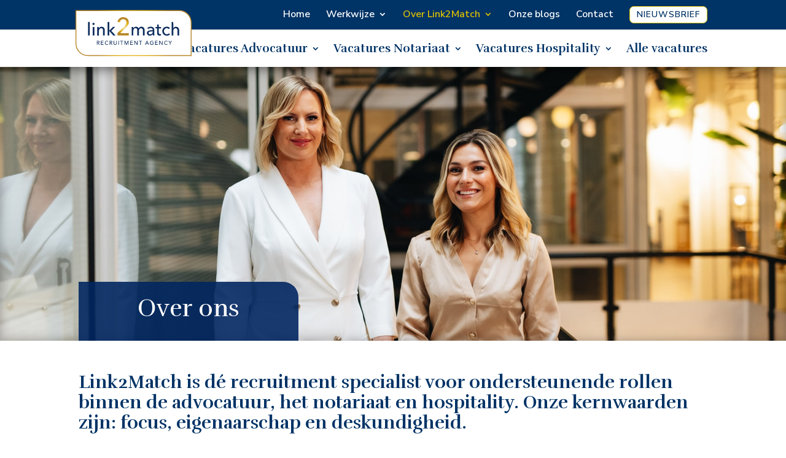

--- FILE ---
content_type: image/svg+xml
request_url: https://link2match.nl/wp-content/uploads/2023/12/Logo-L2M-goud-diap-transp-agency.svg
body_size: 10331
content:
<?xml version="1.0" encoding="utf-8"?>
<!-- Generator: Adobe Illustrator 28.0.0, SVG Export Plug-In . SVG Version: 6.00 Build 0)  -->
<svg version="1.1" id="Laag_1" xmlns="http://www.w3.org/2000/svg" xmlns:xlink="http://www.w3.org/1999/xlink" x="0px" y="0px"
	 viewBox="0 0 274.3 107.7" style="enable-background:new 0 0 274.3 107.7;" xml:space="preserve">
<style type="text/css">
	.st0{fill:none;stroke:url(#SVGID_1_);stroke-width:2;stroke-miterlimit:10;}
	.st1{fill:url(#SVGID_00000083081031437488610150000003678281147151058623_);}
	.st2{fill:#FFFFFF;}
</style>
<g id="Laag_2_00000001639206328091878170000018188447986457255092_">
	<g id="Laag_1-2">
		
			<radialGradient id="SVGID_1_" cx="304.3322" cy="-383.734" r="119.28" gradientTransform="matrix(0.91 0 0 -0.69 -141.3 -211.0359)" gradientUnits="userSpaceOnUse">
			<stop  offset="0" style="stop-color:#FDF8C9"/>
			<stop  offset="0.1" style="stop-color:#F9EFB8"/>
			<stop  offset="0.31" style="stop-color:#EED88B"/>
			<stop  offset="0.37" style="stop-color:#EBD07D"/>
			<stop  offset="0.69" style="stop-color:#E6B21D"/>
			<stop  offset="1" style="stop-color:#B88628"/>
		</radialGradient>
		<path class="st0" d="M0.9,1h243.9c15.7,0,28.3,12.7,28.3,28.4v77.4l0,0H29.3c-15.7,0-28.3-12.7-28.4-28.3V1L0.9,1z"/>
		
			<radialGradient id="SVGID_00000008137412405169475450000006410565869071438261_" cx="112.4545" cy="69.91" r="17.95" gradientTransform="matrix(1 0 0 -1 0 107.89)" gradientUnits="userSpaceOnUse">
			<stop  offset="0" style="stop-color:#FDF8C9"/>
			<stop  offset="0.1" style="stop-color:#F9EFB8"/>
			<stop  offset="0.31" style="stop-color:#EED88B"/>
			<stop  offset="0.37" style="stop-color:#EBD07D"/>
			<stop  offset="0.69" style="stop-color:#E6B21D"/>
			<stop  offset="1" style="stop-color:#B88628"/>
		</radialGradient>
		<path style="fill:url(#SVGID_00000008137412405169475450000006410565869071438261_);" d="M126.1,59.4H98.8v-5.5l16.6-16.5
			c1.2-1.2,2.3-2.6,3.2-4.1c0.9-1.4,1.4-3.1,1.4-4.8c0-1-0.2-2.1-0.6-3c-0.4-0.8-0.9-1.6-1.5-2.2c-0.7-0.6-1.5-1.1-2.4-1.5
			c-0.9-0.3-1.9-0.5-2.9-0.5c-2-0.1-3.9,0.6-5.3,2c-1.4,1.4-2.3,3.2-2.6,5.2l-5.6-1c0.5-3.1,2-5.9,4.4-7.9c1.2-1,2.6-1.8,4.1-2.3
			c1.6-0.6,3.3-0.8,5-0.8c1.7,0,3.4,0.3,5,0.8c1.5,0.5,2.9,1.3,4.2,2.3c1.2,1,2.2,2.3,2.9,3.7c0.7,1.6,1.1,3.4,1.1,5.1
			c0,1.3-0.2,2.5-0.5,3.7c-0.4,1.1-0.9,2.2-1.5,3.2c-0.6,1-1.3,2-2.1,2.9c-0.8,0.9-1.7,1.8-2.6,2.8l-13.6,13.2h20.5V59.4z"/>
		<path class="st2" d="M33.5,59.4h-4V27.6h4V59.4z"/>
		<path class="st2" d="M45,32.3c0,0.7-0.3,1.3-0.8,1.8c-0.5,0.5-1.2,0.7-1.8,0.7c-0.7,0-1.4-0.3-1.8-0.7c-0.5-0.5-0.8-1.1-0.8-1.8
			c0-0.7,0.3-1.4,0.8-1.8c0.5-0.5,1.2-0.7,1.8-0.7c0.7,0,1.4,0.2,1.8,0.7C44.8,30.9,45.1,31.6,45,32.3z M44.4,59.4h-4V39.5h4V59.4z"
			/>
		<path class="st2" d="M54.9,39.5c0,0.5,0.1,1.1,0.1,1.7s0,1.2,0,1.6h0.1c0.3-0.5,0.6-1,1-1.5c0.5-0.5,1-0.9,1.6-1.2
			c0.6-0.4,1.2-0.6,1.8-0.8c0.7-0.2,1.4-0.3,2.1-0.3c1.1,0,2.3,0.2,3.3,0.7c0.9,0.4,1.7,1,2.3,1.7c0.6,0.8,1.1,1.6,1.4,2.6
			c0.3,1,0.5,2.1,0.4,3.2v12.4h-4v-11c0-0.8,0-1.6-0.1-2.4c-0.1-0.7-0.3-1.3-0.7-1.9c-0.3-0.6-0.8-1-1.4-1.3
			c-0.7-0.4-1.5-0.5-2.3-0.5c-1.5,0-2.9,0.6-3.8,1.8c-1.1,1.4-1.6,3-1.5,4.8v10.6h-4V43.7c0-0.5,0-1.2,0-2s-0.1-1.6-0.1-2.2
			L54.9,39.5z"/>
		<path class="st2" d="M79.8,48.1h0.2l8.4-8.7h5.3l-9.3,9l10.1,10.9h-5.4l-9-10.4h-0.1v10.4h-4V27.6h3.9L79.8,48.1z"/>
		<path class="st2" d="M139,40c1.2-0.7,2.5-1.1,3.9-1.1c1.3,0,2.5,0.3,3.6,0.9c1.2,0.7,2,1.8,2.5,3.1c0.6-1.3,1.6-2.3,2.8-3
			c1.2-0.7,2.6-1,3.9-1c1.1,0,2.3,0.2,3.3,0.7c0.9,0.4,1.7,1,2.3,1.7c0.6,0.7,1.1,1.6,1.4,2.6c0.3,1,0.4,2.1,0.4,3.2v12.4h-3.9v-11
			c0-0.8-0.1-1.5-0.2-2.3c-0.1-0.7-0.4-1.3-0.7-1.9c-0.3-0.6-0.8-1-1.4-1.3c-0.7-0.4-1.4-0.5-2.1-0.5c-0.8,0-1.6,0.2-2.3,0.6
			c-0.6,0.4-1.2,0.9-1.6,1.5c-0.4,0.6-0.7,1.3-0.9,2c-0.2,0.8-0.3,1.5-0.3,2.3v10.7h-4V47.5c0-0.7-0.1-1.4-0.2-2.1
			c-0.1-0.6-0.4-1.2-0.7-1.7c-0.3-0.5-0.8-0.8-1.3-1.1c-2-0.8-4.2-0.3-5.6,1.4c-1,1.4-1.5,3.1-1.4,4.8v10.6h-3.9V43.7
			c0-0.5,0-1.2-0.1-2s-0.1-1.6-0.1-2.2h3.7c0.1,0.5,0.1,1.1,0.1,1.7s0,1.2,0,1.6h0.1C137.1,41.6,138,40.7,139,40z"/>
		<path class="st2" d="M182.4,46.5c0.1-1.2-0.4-2.5-1.3-3.3c-1-0.8-2.3-1.1-3.6-1.1c-2.1,0-4.2,0.8-5.7,2.3l-2.1-2.5
			c1-1,2.3-1.7,3.6-2.2c1.5-0.5,3-0.8,4.6-0.8c1.3,0,2.5,0.2,3.7,0.6c1,0.4,1.9,0.9,2.6,1.7c0.7,0.7,1.2,1.6,1.5,2.5
			c0.3,1,0.5,2,0.5,3.1v8.7c0,0.7,0,1.4,0.1,2.1c0,0.6,0.1,1.2,0.2,1.8h-3.5c-0.2-0.9-0.3-1.9-0.3-2.9h-0.1
			c-0.7,1.1-1.7,1.9-2.8,2.5c-1.2,0.6-2.6,0.9-3.9,0.9c-0.8,0-1.6-0.1-2.4-0.3c-0.8-0.2-1.6-0.5-2.3-1c-0.7-0.5-1.3-1.1-1.8-1.9
			c-0.5-0.9-0.7-1.9-0.7-2.9c-0.1-1.3,0.4-2.6,1.2-3.6c0.9-0.9,2-1.6,3.2-2c1.4-0.5,2.9-0.8,4.4-0.9c1.6-0.1,3.3-0.2,5-0.2
			L182.4,46.5z M181.4,49.9c-1,0-2,0-3,0.1c-1,0.1-1.9,0.2-2.9,0.5c-0.8,0.2-1.5,0.6-2.1,1.1c-0.6,0.5-0.9,1.2-0.8,2
			c0,0.5,0.1,1,0.4,1.5c0.2,0.4,0.6,0.7,0.9,1c0.4,0.3,0.8,0.4,1.3,0.5c0.5,0.1,1,0.1,1.5,0.1c1.6,0.1,3.2-0.5,4.3-1.7
			c1-1.2,1.5-2.6,1.5-4.2v-1L181.4,49.9z"/>
		<path class="st2" d="M202.1,42.7h-5.3V53c-0.1,0.9,0.2,1.8,0.7,2.6c0.6,0.6,1.3,0.9,2.1,0.8c0.4,0,0.8,0,1.2-0.1
			c0.4-0.1,0.8-0.2,1.1-0.3l0.1,3.2c-0.5,0.2-1,0.3-1.6,0.4c-0.6,0.1-1.2,0.1-1.8,0.1c-1.6,0.1-3.1-0.5-4.3-1.5
			c-1.1-1.3-1.6-3-1.4-4.6V42.7h-3.8v-3.2h3.8v-5.7h3.9v5.7h5.3L202.1,42.7z"/>
		<path class="st2" d="M220.1,44.5c-0.5-0.7-1.1-1.3-1.9-1.6c-0.8-0.4-1.8-0.7-2.7-0.7c-1.8,0-3.6,0.8-4.8,2.2
			c-0.6,0.7-1,1.4-1.3,2.3c-0.3,0.9-0.4,1.8-0.4,2.7c0,0.9,0.1,1.9,0.4,2.7c0.3,0.8,0.7,1.6,1.3,2.3c0.6,0.7,1.3,1.2,2.1,1.6
			c0.9,0.4,1.8,0.6,2.8,0.6c0.9,0,1.9-0.2,2.8-0.6c0.8-0.4,1.5-0.9,2-1.6l2.6,2.4c-0.9,1-1.9,1.8-3.1,2.3c-1.4,0.6-2.8,0.8-4.3,0.8
			c-1.5,0-2.9-0.2-4.3-0.8c-1.2-0.5-2.4-1.2-3.3-2.2c-1-0.9-1.7-2.1-2.2-3.3c-0.6-1.4-0.8-2.8-0.8-4.3c0-1.5,0.3-2.9,0.8-4.3
			c0.5-1.2,1.3-2.4,2.2-3.3c1-0.9,2.1-1.7,3.4-2.1c1.4-0.5,2.8-0.8,4.2-0.8c1.4,0,2.9,0.3,4.2,0.8c1.3,0.5,2.4,1.4,3.3,2.5
			L220.1,44.5z"/>
		<path class="st2" d="M231,42.5c0.6-1,1.4-1.9,2.4-2.5c1.2-0.7,2.5-1.1,3.9-1c1.1,0,2.3,0.2,3.3,0.7c0.9,0.4,1.7,1,2.3,1.7
			c0.6,0.7,1.1,1.6,1.4,2.6c0.3,1,0.4,2.1,0.4,3.2v12.3h-3.9v-11c0-0.8-0.1-1.6-0.2-2.3c-0.1-0.7-0.3-1.3-0.7-1.9
			c-0.3-0.6-0.8-1-1.4-1.3c-0.7-0.4-1.5-0.5-2.2-0.5c-1.5,0-2.9,0.6-3.9,1.7c-1.1,1.4-1.6,3.1-1.5,4.8v10.6H227V27.6h3.9L231,42.5
			L231,42.5z"/>
	</g>
</g>
<g>
	<path class="st2" d="M48.4,71.8h3.2c0.6,0,1.1,0.1,1.5,0.2c0.4,0.2,0.7,0.4,0.9,0.6c0.2,0.2,0.4,0.5,0.5,0.8
		c0.1,0.3,0.1,0.6,0.1,0.9c0,0.3-0.1,0.6-0.2,0.9c-0.1,0.3-0.3,0.5-0.4,0.7c-0.2,0.2-0.4,0.4-0.7,0.6c-0.3,0.2-0.6,0.2-0.9,0.3
		l2.6,4.2h-1.6L51,77h-1.4V81h-1.2V71.8z M49.6,75.9h1.6c0.2,0,0.5,0,0.7-0.1c0.2,0,0.5-0.1,0.6-0.2c0.2-0.1,0.3-0.3,0.4-0.4
		c0.1-0.2,0.2-0.4,0.2-0.8c0-0.3-0.1-0.6-0.2-0.8s-0.3-0.3-0.4-0.4C52.4,73.1,52.2,73,52,73s-0.5-0.1-0.7-0.1h-1.6V75.9z"/>
	<path class="st2" d="M58.1,71.8H64V73h-4.7v2.7h4.4v1.2h-4.4v3h4.9V81h-6.2V71.8z"/>
	<path class="st2" d="M74.1,73.8c-0.3-0.3-0.6-0.6-1-0.8c-0.4-0.2-0.8-0.3-1.2-0.3c-0.5,0-1,0.1-1.4,0.3c-0.4,0.2-0.8,0.5-1.1,0.8
		c-0.3,0.3-0.5,0.7-0.7,1.2c-0.2,0.5-0.2,0.9-0.2,1.5c0,0.5,0.1,0.9,0.2,1.4c0.2,0.4,0.4,0.8,0.7,1.1c0.3,0.3,0.7,0.6,1.1,0.8
		s0.9,0.3,1.4,0.3c0.5,0,1-0.1,1.4-0.3s0.7-0.5,1-0.9l1.1,0.8c-0.1,0.1-0.2,0.2-0.4,0.4s-0.4,0.4-0.7,0.5c-0.3,0.2-0.6,0.3-1,0.5
		c-0.4,0.1-0.9,0.2-1.4,0.2c-0.7,0-1.4-0.1-2-0.4c-0.6-0.3-1.1-0.6-1.5-1.1c-0.4-0.5-0.7-1-0.9-1.5c-0.2-0.6-0.3-1.1-0.3-1.7
		c0-0.7,0.1-1.4,0.4-2s0.6-1.1,1-1.6s0.9-0.8,1.5-1c0.6-0.2,1.2-0.4,2-0.4c0.6,0,1.2,0.1,1.8,0.4s1.1,0.6,1.4,1.1L74.1,73.8z"/>
	<path class="st2" d="M78.6,71.8h3.2c0.6,0,1.1,0.1,1.5,0.2c0.4,0.2,0.7,0.4,0.9,0.6c0.2,0.2,0.4,0.5,0.5,0.8
		c0.1,0.3,0.1,0.6,0.1,0.9c0,0.3-0.1,0.6-0.2,0.9c-0.1,0.3-0.3,0.5-0.4,0.7c-0.2,0.2-0.4,0.4-0.7,0.6c-0.3,0.2-0.6,0.2-0.9,0.3
		l2.6,4.2h-1.6L81.3,77h-1.4V81h-1.2V71.8z M79.9,75.9h1.6c0.2,0,0.5,0,0.7-0.1c0.2,0,0.5-0.1,0.6-0.2c0.2-0.1,0.3-0.3,0.4-0.4
		c0.1-0.2,0.2-0.4,0.2-0.8c0-0.3-0.1-0.6-0.2-0.8s-0.3-0.3-0.4-0.4c-0.2-0.1-0.4-0.2-0.6-0.2s-0.5-0.1-0.7-0.1h-1.6V75.9z"/>
	<path class="st2" d="M89.4,71.8v5.6c0,0.3,0,0.6,0.1,0.9c0.1,0.3,0.2,0.6,0.4,0.9c0.2,0.3,0.4,0.5,0.7,0.6c0.3,0.2,0.7,0.2,1.1,0.2
		c0.4,0,0.8-0.1,1.1-0.2c0.3-0.2,0.5-0.4,0.7-0.6c0.2-0.3,0.3-0.5,0.4-0.9C94,78,94,77.7,94,77.4v-5.6h1.2v5.8c0,0.5-0.1,1-0.3,1.5
		c-0.2,0.4-0.4,0.8-0.8,1.1c-0.3,0.3-0.7,0.6-1.1,0.7c-0.4,0.2-0.9,0.3-1.4,0.3c-0.5,0-1-0.1-1.4-0.3c-0.4-0.2-0.8-0.4-1.1-0.7
		c-0.3-0.3-0.6-0.7-0.8-1.1s-0.3-0.9-0.3-1.5v-5.8H89.4z"/>
	<path class="st2" d="M99.2,71.8h1.2V81h-1.2V71.8z"/>
	<path class="st2" d="M106.4,73h-3v-1.2h7.2V73h-3v8h-1.2V73z"/>
	<path class="st2" d="M113.6,71.8h1.9l2.9,7h0.1l2.9-7h1.9V81H122v-7.6h0l-3.1,7.6H118l-3.1-7.6h0V81h-1.2V71.8z"/>
	<path class="st2" d="M127.2,71.8h5.9V73h-4.7v2.7h4.4v1.2h-4.4v3h4.9V81h-6.2V71.8z"/>
	<path class="st2" d="M136.9,71.8h1.6l5.1,7.6h0v-7.6h1.2V81h-1.6l-5.1-7.6h0V81h-1.2V71.8z"/>
	<path class="st2" d="M150.9,73h-3v-1.2h7.2V73h-3v8h-1.2V73z"/>
	<path class="st2" d="M166.4,71.8h1.1l3.9,9.2H170l-0.9-2.3h-4.4l-0.9,2.3h-1.5L166.4,71.8z M168.6,77.6l-1.7-4.2h0l-1.7,4.2H168.6z
		"/>
	<path class="st2" d="M182.2,75.9v4.5c-0.2,0.1-0.5,0.3-0.8,0.4c-0.3,0.1-0.6,0.2-0.9,0.3s-0.6,0.1-0.9,0.2c-0.3,0-0.6,0.1-0.9,0.1
		c-0.8,0-1.5-0.1-2.1-0.4c-0.6-0.3-1.1-0.6-1.5-1.1c-0.4-0.4-0.7-1-1-1.5c-0.2-0.6-0.3-1.2-0.3-1.9c0-0.7,0.1-1.3,0.4-1.9
		c0.2-0.6,0.6-1.1,1-1.5c0.4-0.4,0.9-0.8,1.5-1c0.6-0.2,1.2-0.4,1.9-0.4c0.8,0,1.5,0.1,2.1,0.3c0.5,0.2,1,0.5,1.4,0.9l-0.9,0.9
		c-0.4-0.4-0.8-0.6-1.2-0.8c-0.4-0.1-0.9-0.2-1.3-0.2c-0.5,0-1,0.1-1.4,0.3c-0.4,0.2-0.8,0.5-1.1,0.8c-0.3,0.3-0.5,0.7-0.7,1.2
		c-0.2,0.4-0.2,0.9-0.2,1.4c0,0.5,0.1,1,0.3,1.4s0.4,0.8,0.8,1.2c0.3,0.3,0.7,0.6,1.1,0.8c0.4,0.2,0.9,0.3,1.4,0.3
		c0.4,0,0.9,0,1.3-0.1c0.4-0.1,0.7-0.2,1-0.4V77h-2v-1.2H182.2z"/>
	<path class="st2" d="M186.2,71.8h5.9V73h-4.7v2.7h4.4v1.2h-4.4v3h4.9V81h-6.2V71.8z"/>
	<path class="st2" d="M195.9,71.8h1.6l5.1,7.6h0v-7.6h1.2V81h-1.6l-5.1-7.6h0V81h-1.2V71.8z"/>
	<path class="st2" d="M214.4,73.8c-0.3-0.3-0.6-0.6-1-0.8c-0.4-0.2-0.8-0.3-1.2-0.3c-0.5,0-1,0.1-1.4,0.3c-0.4,0.2-0.8,0.5-1.1,0.8
		c-0.3,0.3-0.5,0.7-0.7,1.2c-0.2,0.5-0.2,0.9-0.2,1.5c0,0.5,0.1,0.9,0.2,1.4c0.2,0.4,0.4,0.8,0.7,1.1c0.3,0.3,0.7,0.6,1.1,0.8
		s0.9,0.3,1.4,0.3c0.5,0,1-0.1,1.4-0.3s0.7-0.5,1-0.9l1.1,0.8c-0.1,0.1-0.2,0.2-0.4,0.4s-0.4,0.4-0.7,0.5c-0.3,0.2-0.6,0.3-1,0.5
		c-0.4,0.1-0.9,0.2-1.4,0.2c-0.7,0-1.4-0.1-2-0.4c-0.6-0.3-1.1-0.6-1.5-1.1c-0.4-0.5-0.7-1-0.9-1.5c-0.2-0.6-0.3-1.1-0.3-1.7
		c0-0.7,0.1-1.4,0.4-2s0.6-1.1,1-1.6s0.9-0.8,1.5-1c0.6-0.2,1.2-0.4,2-0.4c0.6,0,1.2,0.1,1.8,0.4s1.1,0.6,1.4,1.1L214.4,73.8z"/>
	<path class="st2" d="M221,77.1l-3.5-5.3h1.6l2.5,4l2.6-4h1.5l-3.5,5.3V81H221V77.1z"/>
</g>
</svg>


--- FILE ---
content_type: image/svg+xml
request_url: https://link2match.nl/wp-content/uploads/2023/12/logo-L2M-goud-outline-agency.svg
body_size: 10363
content:
<?xml version="1.0" encoding="utf-8"?>
<!-- Generator: Adobe Illustrator 28.0.0, SVG Export Plug-In . SVG Version: 6.00 Build 0)  -->
<svg version="1.1" id="Laag_1" xmlns="http://www.w3.org/2000/svg" xmlns:xlink="http://www.w3.org/1999/xlink" x="0px" y="0px"
	 viewBox="0 0 274.3 107.7" style="enable-background:new 0 0 274.3 107.7;" xml:space="preserve">
<style type="text/css">
	.st0{fill:#FFFFFF;stroke:url(#SVGID_1_);stroke-width:2;stroke-miterlimit:10;}
	.st1{fill:url(#SVGID_00000129916896393790780670000010405441352673560755_);}
	.st2{fill:#0D2C5C;}
</style>
<g id="Laag_2_00000027588381928269838400000007552897324089535417_">
	<g id="Laag_1-2">
		
			<radialGradient id="SVGID_1_" cx="304.3987" cy="-383.734" r="119.28" gradientTransform="matrix(0.91 0 0 -0.69 -141.3 -211.0359)" gradientUnits="userSpaceOnUse">
			<stop  offset="0" style="stop-color:#FDF8C9"/>
			<stop  offset="0.1" style="stop-color:#F9EFB8"/>
			<stop  offset="0.31" style="stop-color:#EED88B"/>
			<stop  offset="0.37" style="stop-color:#EBD07D"/>
			<stop  offset="0.69" style="stop-color:#E6B21D"/>
			<stop  offset="1" style="stop-color:#B88628"/>
		</radialGradient>
		<path class="st0" d="M1,1h243.9c15.7,0,28.4,12.7,28.4,28.4v77.4l0,0H29.3C13.7,106.7,1,94.1,1,78.4V1L1,1z"/>
		
			<radialGradient id="SVGID_00000035504928296823878290000002422960615341506984_" cx="112.515" cy="69.91" r="17.95" gradientTransform="matrix(1 0 0 -1 0 107.89)" gradientUnits="userSpaceOnUse">
			<stop  offset="0" style="stop-color:#FDF8C9"/>
			<stop  offset="0.1" style="stop-color:#F9EFB8"/>
			<stop  offset="0.31" style="stop-color:#EED88B"/>
			<stop  offset="0.37" style="stop-color:#EBD07D"/>
			<stop  offset="0.69" style="stop-color:#E6B21D"/>
			<stop  offset="1" style="stop-color:#B88628"/>
		</radialGradient>
		<path style="fill:url(#SVGID_00000035504928296823878290000002422960615341506984_);" d="M126.1,59.4H98.9v-5.5l16.6-16.5
			c1.2-1.2,2.3-2.6,3.2-4.1c0.9-1.4,1.4-3.1,1.4-4.8c0-1-0.2-2.1-0.6-3c-0.4-0.8-0.9-1.6-1.5-2.2c-0.7-0.6-1.5-1.1-2.4-1.5
			c-0.9-0.3-1.9-0.5-2.9-0.5c-2-0.1-3.9,0.6-5.3,2c-1.4,1.4-2.3,3.2-2.6,5.2l-5.6-1c0.5-3.1,2-5.9,4.4-7.9c1.2-1,2.6-1.8,4.1-2.3
			c1.6-0.6,3.3-0.8,5-0.8c1.7,0,3.4,0.3,5,0.8c1.5,0.5,2.9,1.3,4.2,2.3c1.2,1,2.2,2.3,2.9,3.7c0.7,1.6,1.1,3.4,1.1,5.1
			c0,1.3-0.2,2.5-0.5,3.7c-0.4,1.1-0.9,2.2-1.5,3.2c-0.6,1-1.3,2-2.2,2.9c-0.8,0.9-1.7,1.8-2.6,2.8l-13.6,13.2h20.5V59.4z"/>
		<path class="st2" d="M33.6,59.4h-4V27.6h4V59.4z"/>
		<path class="st2" d="M45.1,32.3c0,0.7-0.3,1.3-0.8,1.8c-0.5,0.5-1.2,0.7-1.8,0.7c-0.7,0-1.4-0.3-1.8-0.7c-0.5-0.5-0.8-1.1-0.8-1.8
			c0-0.7,0.3-1.4,0.8-1.8c0.5-0.5,1.2-0.7,1.8-0.7c0.7,0,1.4,0.2,1.8,0.7C44.8,30.9,45.1,31.6,45.1,32.3z M44.5,59.4h-4V39.5h4V59.4
			z"/>
		<path class="st2" d="M54.9,39.5c0,0.5,0.1,1.1,0.1,1.7s0,1.2,0,1.6h0.1c0.3-0.5,0.6-1,1-1.5c0.5-0.5,1-0.9,1.6-1.2
			c0.6-0.4,1.2-0.6,1.8-0.8c0.7-0.2,1.4-0.3,2.1-0.3c1.1,0,2.3,0.2,3.3,0.7c0.9,0.4,1.7,1,2.3,1.7c0.6,0.8,1.1,1.6,1.4,2.6
			c0.3,1,0.5,2.1,0.5,3.2v12.4h-4v-11c0-0.8,0-1.6-0.1-2.4c-0.1-0.7-0.3-1.3-0.7-1.9c-0.3-0.6-0.8-1-1.4-1.3
			c-0.7-0.4-1.5-0.5-2.3-0.5c-1.5,0-2.9,0.6-3.8,1.8c-1.1,1.4-1.6,3-1.5,4.8v10.6h-4V43.7c0-0.5,0-1.2,0-2s-0.1-1.6-0.1-2.2
			L54.9,39.5z"/>
		<path class="st2" d="M79.8,48.1H80l8.4-8.7h5.3l-9.3,9l10.1,10.9H89L80,49h-0.1v10.4h-4V27.6h3.9L79.8,48.1z"/>
		<path class="st2" d="M139.1,40c1.2-0.7,2.5-1.1,3.9-1.1c1.3,0,2.5,0.3,3.6,0.9c1.2,0.7,2,1.8,2.5,3.1c0.6-1.3,1.6-2.3,2.8-3
			c1.2-0.7,2.6-1,3.9-1c1.1,0,2.3,0.2,3.3,0.7c0.9,0.4,1.7,1,2.3,1.7c0.6,0.7,1.1,1.6,1.4,2.6c0.3,1,0.4,2.1,0.4,3.2v12.4h-3.9v-11
			c0-0.8-0.1-1.5-0.2-2.3c-0.1-0.7-0.4-1.3-0.7-1.9c-0.3-0.6-0.8-1-1.4-1.3c-0.7-0.4-1.4-0.5-2.1-0.5c-0.8,0-1.6,0.2-2.3,0.6
			c-0.6,0.4-1.2,0.9-1.6,1.5c-0.4,0.6-0.7,1.3-0.9,2c-0.2,0.8-0.3,1.5-0.3,2.3v10.7h-4V47.5c0-0.7-0.1-1.4-0.2-2.1
			c-0.1-0.6-0.4-1.2-0.7-1.7c-0.3-0.5-0.8-0.8-1.3-1.1c-2-0.8-4.2-0.3-5.6,1.4c-1,1.4-1.5,3.1-1.4,4.8v10.6h-3.9V43.7
			c0-0.5,0-1.2-0.1-2s-0.1-1.6-0.1-2.2h3.7c0.1,0.5,0.1,1.1,0.1,1.7s0,1.2,0,1.6h0.1C137.2,41.6,138,40.7,139.1,40z"/>
		<path class="st2" d="M182.4,46.5c0.1-1.2-0.4-2.5-1.3-3.3c-1-0.8-2.3-1.1-3.6-1.1c-2.1,0-4.2,0.8-5.7,2.3l-2.1-2.5
			c1-1,2.3-1.7,3.6-2.2c1.5-0.5,3-0.8,4.6-0.8c1.3,0,2.5,0.2,3.7,0.6c1,0.4,1.9,0.9,2.6,1.7c0.7,0.7,1.2,1.6,1.5,2.5
			c0.3,1,0.5,2,0.5,3.1v8.7c0,0.7,0,1.4,0.1,2.1c0,0.6,0.1,1.2,0.2,1.8H183c-0.2-0.9-0.3-1.9-0.3-2.9h-0.1c-0.7,1.1-1.7,1.9-2.8,2.5
			c-1.2,0.6-2.6,0.9-3.9,0.9c-0.8,0-1.6-0.1-2.4-0.3c-0.8-0.2-1.6-0.5-2.3-1c-0.7-0.5-1.3-1.1-1.8-1.9c-0.5-0.9-0.7-1.9-0.7-2.9
			c-0.1-1.3,0.4-2.6,1.2-3.6c0.9-0.9,2-1.6,3.2-2c1.4-0.5,2.9-0.8,4.4-0.9c1.6-0.1,3.3-0.2,5-0.2L182.4,46.5z M181.4,49.9
			c-1,0-2,0-3,0.1c-1,0.1-1.9,0.2-2.9,0.5c-0.8,0.2-1.5,0.6-2.1,1.1c-0.6,0.5-0.9,1.2-0.8,2c0,0.5,0.1,1,0.4,1.5
			c0.2,0.4,0.6,0.7,0.9,1c0.4,0.3,0.8,0.4,1.3,0.5c0.5,0.1,1,0.1,1.5,0.1c1.6,0.1,3.2-0.5,4.3-1.7c1-1.2,1.5-2.6,1.5-4.2v-1
			L181.4,49.9z"/>
		<path class="st2" d="M202.1,42.7h-5.3V53c-0.1,0.9,0.2,1.8,0.7,2.6c0.6,0.6,1.3,0.9,2.1,0.8c0.4,0,0.8,0,1.2-0.1
			c0.4-0.1,0.8-0.2,1.1-0.3l0.1,3.2c-0.5,0.2-1,0.3-1.6,0.4c-0.6,0.1-1.2,0.1-1.8,0.1c-1.6,0.1-3.1-0.5-4.3-1.5
			c-1.1-1.3-1.6-3-1.4-4.6V42.7h-3.8v-3.2h3.8v-5.7h3.9v5.7h5.3L202.1,42.7z"/>
		<path class="st2" d="M220.2,44.5c-0.5-0.7-1.1-1.3-1.9-1.6c-0.8-0.4-1.8-0.7-2.7-0.7c-1.8,0-3.6,0.8-4.8,2.2
			c-0.6,0.7-1,1.4-1.3,2.3c-0.3,0.9-0.4,1.8-0.4,2.7c0,0.9,0.1,1.9,0.4,2.7c0.3,0.8,0.7,1.6,1.3,2.3c0.6,0.7,1.3,1.2,2.1,1.6
			c0.9,0.4,1.8,0.6,2.8,0.6c0.9,0,1.9-0.2,2.8-0.6c0.8-0.4,1.5-0.9,2-1.6l2.6,2.4c-0.9,1-1.9,1.8-3.1,2.3c-1.4,0.6-2.8,0.8-4.3,0.8
			c-1.5,0-2.9-0.2-4.3-0.8c-1.2-0.5-2.4-1.2-3.3-2.2c-1-0.9-1.7-2.1-2.2-3.3c-0.6-1.4-0.8-2.8-0.8-4.3c0-1.5,0.3-2.9,0.8-4.3
			c0.5-1.2,1.3-2.4,2.2-3.3c1-0.9,2.1-1.7,3.4-2.1c1.4-0.5,2.8-0.8,4.2-0.8c1.4,0,2.9,0.3,4.2,0.8c1.3,0.5,2.4,1.4,3.3,2.5
			L220.2,44.5z"/>
		<path class="st2" d="M231.1,42.5c0.6-1,1.4-1.9,2.4-2.5c1.2-0.7,2.5-1.1,3.9-1c1.1,0,2.3,0.2,3.3,0.7c0.9,0.4,1.7,1,2.3,1.7
			c0.6,0.7,1.1,1.6,1.4,2.6c0.3,1,0.4,2.1,0.4,3.2v12.3h-3.9v-11c0-0.8-0.1-1.6-0.2-2.3c-0.1-0.7-0.3-1.3-0.7-1.9
			c-0.3-0.6-0.8-1-1.4-1.3c-0.7-0.4-1.5-0.5-2.2-0.5c-1.5,0-2.9,0.6-3.9,1.7c-1.1,1.4-1.6,3.1-1.5,4.8v10.6H227V27.6h3.9L231.1,42.5
			L231.1,42.5z"/>
	</g>
</g>
<g>
	<path class="st2" d="M50.4,72.1h3.2c0.6,0,1.1,0.1,1.5,0.2c0.4,0.2,0.7,0.4,0.9,0.6c0.2,0.2,0.4,0.5,0.5,0.8
		c0.1,0.3,0.1,0.6,0.1,0.9c0,0.3-0.1,0.6-0.2,0.9c-0.1,0.3-0.3,0.5-0.4,0.7c-0.2,0.2-0.4,0.4-0.7,0.6c-0.3,0.2-0.6,0.2-0.9,0.3
		l2.6,4.2h-1.6L53,77.3h-1.4v4.1h-1.2V72.1z M51.7,76.2h1.6c0.2,0,0.5,0,0.7-0.1c0.2,0,0.5-0.1,0.6-0.2c0.2-0.1,0.3-0.3,0.4-0.4
		c0.1-0.2,0.2-0.4,0.2-0.8c0-0.3-0.1-0.6-0.2-0.8s-0.3-0.3-0.4-0.4c-0.2-0.1-0.4-0.2-0.6-0.2s-0.5-0.1-0.7-0.1h-1.6V76.2z"/>
	<path class="st2" d="M60.1,72.1H66v1.2h-4.7V76h4.4v1.2h-4.4v3h4.9v1.2h-6.2V72.1z"/>
	<path class="st2" d="M76.2,74.1c-0.3-0.3-0.6-0.6-1-0.8c-0.4-0.2-0.8-0.3-1.2-0.3c-0.5,0-1,0.1-1.4,0.3c-0.4,0.2-0.8,0.5-1.1,0.8
		c-0.3,0.3-0.5,0.7-0.7,1.2c-0.2,0.5-0.2,0.9-0.2,1.5c0,0.5,0.1,0.9,0.2,1.4c0.2,0.4,0.4,0.8,0.7,1.1c0.3,0.3,0.7,0.6,1.1,0.8
		s0.9,0.3,1.4,0.3c0.5,0,1-0.1,1.4-0.3s0.7-0.5,1-0.9l1.1,0.8c-0.1,0.1-0.2,0.2-0.4,0.4s-0.4,0.4-0.7,0.5c-0.3,0.2-0.6,0.3-1,0.5
		c-0.4,0.1-0.9,0.2-1.4,0.2c-0.7,0-1.4-0.1-2-0.4c-0.6-0.3-1.1-0.6-1.5-1.1c-0.4-0.5-0.7-1-0.9-1.5c-0.2-0.6-0.3-1.1-0.3-1.7
		c0-0.7,0.1-1.4,0.4-2s0.6-1.1,1-1.6s0.9-0.8,1.5-1c0.6-0.2,1.2-0.4,2-0.4c0.6,0,1.2,0.1,1.8,0.4s1.1,0.6,1.4,1.1L76.2,74.1z"/>
	<path class="st2" d="M80.6,72.1h3.2c0.6,0,1.1,0.1,1.5,0.2c0.4,0.2,0.7,0.4,0.9,0.6c0.2,0.2,0.4,0.5,0.5,0.8
		c0.1,0.3,0.1,0.6,0.1,0.9c0,0.3-0.1,0.6-0.2,0.9c-0.1,0.3-0.3,0.5-0.4,0.7c-0.2,0.2-0.4,0.4-0.7,0.6c-0.3,0.2-0.6,0.2-0.9,0.3
		l2.6,4.2h-1.6l-2.3-4.1h-1.4v4.1h-1.2V72.1z M81.9,76.2h1.6c0.2,0,0.5,0,0.7-0.1c0.2,0,0.5-0.1,0.6-0.2c0.2-0.1,0.3-0.3,0.4-0.4
		c0.1-0.2,0.2-0.4,0.2-0.8c0-0.3-0.1-0.6-0.2-0.8s-0.3-0.3-0.4-0.4c-0.2-0.1-0.4-0.2-0.6-0.2s-0.5-0.1-0.7-0.1h-1.6V76.2z"/>
	<path class="st2" d="M91.4,72.1v5.6c0,0.3,0,0.6,0.1,0.9c0.1,0.3,0.2,0.6,0.4,0.9c0.2,0.3,0.4,0.5,0.7,0.6c0.3,0.2,0.7,0.2,1.1,0.2
		c0.4,0,0.8-0.1,1.1-0.2c0.3-0.2,0.5-0.4,0.7-0.6c0.2-0.3,0.3-0.5,0.4-0.9c0.1-0.3,0.1-0.6,0.1-0.9v-5.6h1.2V78c0,0.5-0.1,1-0.3,1.5
		c-0.2,0.4-0.4,0.8-0.8,1.1c-0.3,0.3-0.7,0.6-1.1,0.7c-0.4,0.2-0.9,0.3-1.4,0.3c-0.5,0-1-0.1-1.4-0.3c-0.4-0.2-0.8-0.4-1.1-0.7
		c-0.3-0.3-0.6-0.7-0.8-1.1s-0.3-0.9-0.3-1.5v-5.8H91.4z"/>
	<path class="st2" d="M101.2,72.1h1.2v9.2h-1.2V72.1z"/>
	<path class="st2" d="M108.4,73.3h-3v-1.2h7.2v1.2h-3v8h-1.2V73.3z"/>
	<path class="st2" d="M115.6,72.1h1.9l2.9,7h0.1l2.9-7h1.9v9.2H124v-7.6h0l-3.1,7.6H120l-3.1-7.6h0v7.6h-1.2V72.1z"/>
	<path class="st2" d="M129.2,72.1h5.9v1.2h-4.7V76h4.4v1.2h-4.4v3h4.9v1.2h-6.2V72.1z"/>
	<path class="st2" d="M138.9,72.1h1.6l5.1,7.6h0v-7.6h1.2v9.2h-1.6l-5.1-7.6h0v7.6h-1.2V72.1z"/>
	<path class="st2" d="M152.9,73.3h-3v-1.2h7.2v1.2h-3v8h-1.2V73.3z"/>
	<path class="st2" d="M168.4,72.1h1.1l3.9,9.2H172l-0.9-2.3h-4.4l-0.9,2.3h-1.5L168.4,72.1z M170.6,78l-1.7-4.2h0l-1.7,4.2H170.6z"
		/>
	<path class="st2" d="M184.2,76.2v4.5c-0.2,0.1-0.5,0.3-0.8,0.4c-0.3,0.1-0.6,0.2-0.9,0.3s-0.6,0.1-0.9,0.2c-0.3,0-0.6,0.1-0.9,0.1
		c-0.8,0-1.5-0.1-2.1-0.4c-0.6-0.3-1.1-0.6-1.5-1.1c-0.4-0.4-0.7-1-1-1.5c-0.2-0.6-0.3-1.2-0.3-1.9c0-0.7,0.1-1.3,0.4-1.9
		c0.2-0.6,0.6-1.1,1-1.5c0.4-0.4,0.9-0.8,1.5-1c0.6-0.2,1.2-0.4,1.9-0.4c0.8,0,1.5,0.1,2.1,0.3c0.5,0.2,1,0.5,1.4,0.9l-0.9,0.9
		c-0.4-0.4-0.8-0.6-1.2-0.8c-0.4-0.1-0.9-0.2-1.3-0.2c-0.5,0-1,0.1-1.4,0.3c-0.4,0.2-0.8,0.5-1.1,0.8c-0.3,0.3-0.5,0.7-0.7,1.2
		c-0.2,0.4-0.2,0.9-0.2,1.4c0,0.5,0.1,1,0.3,1.4s0.4,0.8,0.8,1.2c0.3,0.3,0.7,0.6,1.1,0.8c0.4,0.2,0.9,0.3,1.4,0.3
		c0.4,0,0.9,0,1.3-0.1c0.4-0.1,0.7-0.2,1-0.4v-2.6h-2v-1.2H184.2z"/>
	<path class="st2" d="M188.2,72.1h5.9v1.2h-4.7V76h4.4v1.2h-4.4v3h4.9v1.2h-6.2V72.1z"/>
	<path class="st2" d="M197.9,72.1h1.6l5.1,7.6h0v-7.6h1.2v9.2h-1.6l-5.1-7.6h0v7.6h-1.2V72.1z"/>
	<path class="st2" d="M216.4,74.1c-0.3-0.3-0.6-0.6-1-0.8c-0.4-0.2-0.8-0.3-1.2-0.3c-0.5,0-1,0.1-1.4,0.3c-0.4,0.2-0.8,0.5-1.1,0.8
		c-0.3,0.3-0.5,0.7-0.7,1.2c-0.2,0.5-0.2,0.9-0.2,1.5c0,0.5,0.1,0.9,0.2,1.4c0.2,0.4,0.4,0.8,0.7,1.1c0.3,0.3,0.7,0.6,1.1,0.8
		s0.9,0.3,1.4,0.3c0.5,0,1-0.1,1.4-0.3s0.7-0.5,1-0.9l1.1,0.8c-0.1,0.1-0.2,0.2-0.4,0.4s-0.4,0.4-0.7,0.5c-0.3,0.2-0.6,0.3-1,0.5
		c-0.4,0.1-0.9,0.2-1.4,0.2c-0.7,0-1.4-0.1-2-0.4c-0.6-0.3-1.1-0.6-1.5-1.1c-0.4-0.5-0.7-1-0.9-1.5c-0.2-0.6-0.3-1.1-0.3-1.7
		c0-0.7,0.1-1.4,0.4-2s0.6-1.1,1-1.6s0.9-0.8,1.5-1c0.6-0.2,1.2-0.4,2-0.4c0.6,0,1.2,0.1,1.8,0.4s1.1,0.6,1.4,1.1L216.4,74.1z"/>
	<path class="st2" d="M223,77.4l-3.5-5.3h1.6l2.5,4l2.6-4h1.5l-3.5,5.3v3.9H223V77.4z"/>
</g>
</svg>


--- FILE ---
content_type: image/svg+xml
request_url: https://link2match.nl/wp-content/uploads/2023/12/logo-L2M-goud-outline-agency.svg
body_size: 10363
content:
<?xml version="1.0" encoding="utf-8"?>
<!-- Generator: Adobe Illustrator 28.0.0, SVG Export Plug-In . SVG Version: 6.00 Build 0)  -->
<svg version="1.1" id="Laag_1" xmlns="http://www.w3.org/2000/svg" xmlns:xlink="http://www.w3.org/1999/xlink" x="0px" y="0px"
	 viewBox="0 0 274.3 107.7" style="enable-background:new 0 0 274.3 107.7;" xml:space="preserve">
<style type="text/css">
	.st0{fill:#FFFFFF;stroke:url(#SVGID_1_);stroke-width:2;stroke-miterlimit:10;}
	.st1{fill:url(#SVGID_00000129916896393790780670000010405441352673560755_);}
	.st2{fill:#0D2C5C;}
</style>
<g id="Laag_2_00000027588381928269838400000007552897324089535417_">
	<g id="Laag_1-2">
		
			<radialGradient id="SVGID_1_" cx="304.3987" cy="-383.734" r="119.28" gradientTransform="matrix(0.91 0 0 -0.69 -141.3 -211.0359)" gradientUnits="userSpaceOnUse">
			<stop  offset="0" style="stop-color:#FDF8C9"/>
			<stop  offset="0.1" style="stop-color:#F9EFB8"/>
			<stop  offset="0.31" style="stop-color:#EED88B"/>
			<stop  offset="0.37" style="stop-color:#EBD07D"/>
			<stop  offset="0.69" style="stop-color:#E6B21D"/>
			<stop  offset="1" style="stop-color:#B88628"/>
		</radialGradient>
		<path class="st0" d="M1,1h243.9c15.7,0,28.4,12.7,28.4,28.4v77.4l0,0H29.3C13.7,106.7,1,94.1,1,78.4V1L1,1z"/>
		
			<radialGradient id="SVGID_00000035504928296823878290000002422960615341506984_" cx="112.515" cy="69.91" r="17.95" gradientTransform="matrix(1 0 0 -1 0 107.89)" gradientUnits="userSpaceOnUse">
			<stop  offset="0" style="stop-color:#FDF8C9"/>
			<stop  offset="0.1" style="stop-color:#F9EFB8"/>
			<stop  offset="0.31" style="stop-color:#EED88B"/>
			<stop  offset="0.37" style="stop-color:#EBD07D"/>
			<stop  offset="0.69" style="stop-color:#E6B21D"/>
			<stop  offset="1" style="stop-color:#B88628"/>
		</radialGradient>
		<path style="fill:url(#SVGID_00000035504928296823878290000002422960615341506984_);" d="M126.1,59.4H98.9v-5.5l16.6-16.5
			c1.2-1.2,2.3-2.6,3.2-4.1c0.9-1.4,1.4-3.1,1.4-4.8c0-1-0.2-2.1-0.6-3c-0.4-0.8-0.9-1.6-1.5-2.2c-0.7-0.6-1.5-1.1-2.4-1.5
			c-0.9-0.3-1.9-0.5-2.9-0.5c-2-0.1-3.9,0.6-5.3,2c-1.4,1.4-2.3,3.2-2.6,5.2l-5.6-1c0.5-3.1,2-5.9,4.4-7.9c1.2-1,2.6-1.8,4.1-2.3
			c1.6-0.6,3.3-0.8,5-0.8c1.7,0,3.4,0.3,5,0.8c1.5,0.5,2.9,1.3,4.2,2.3c1.2,1,2.2,2.3,2.9,3.7c0.7,1.6,1.1,3.4,1.1,5.1
			c0,1.3-0.2,2.5-0.5,3.7c-0.4,1.1-0.9,2.2-1.5,3.2c-0.6,1-1.3,2-2.2,2.9c-0.8,0.9-1.7,1.8-2.6,2.8l-13.6,13.2h20.5V59.4z"/>
		<path class="st2" d="M33.6,59.4h-4V27.6h4V59.4z"/>
		<path class="st2" d="M45.1,32.3c0,0.7-0.3,1.3-0.8,1.8c-0.5,0.5-1.2,0.7-1.8,0.7c-0.7,0-1.4-0.3-1.8-0.7c-0.5-0.5-0.8-1.1-0.8-1.8
			c0-0.7,0.3-1.4,0.8-1.8c0.5-0.5,1.2-0.7,1.8-0.7c0.7,0,1.4,0.2,1.8,0.7C44.8,30.9,45.1,31.6,45.1,32.3z M44.5,59.4h-4V39.5h4V59.4
			z"/>
		<path class="st2" d="M54.9,39.5c0,0.5,0.1,1.1,0.1,1.7s0,1.2,0,1.6h0.1c0.3-0.5,0.6-1,1-1.5c0.5-0.5,1-0.9,1.6-1.2
			c0.6-0.4,1.2-0.6,1.8-0.8c0.7-0.2,1.4-0.3,2.1-0.3c1.1,0,2.3,0.2,3.3,0.7c0.9,0.4,1.7,1,2.3,1.7c0.6,0.8,1.1,1.6,1.4,2.6
			c0.3,1,0.5,2.1,0.5,3.2v12.4h-4v-11c0-0.8,0-1.6-0.1-2.4c-0.1-0.7-0.3-1.3-0.7-1.9c-0.3-0.6-0.8-1-1.4-1.3
			c-0.7-0.4-1.5-0.5-2.3-0.5c-1.5,0-2.9,0.6-3.8,1.8c-1.1,1.4-1.6,3-1.5,4.8v10.6h-4V43.7c0-0.5,0-1.2,0-2s-0.1-1.6-0.1-2.2
			L54.9,39.5z"/>
		<path class="st2" d="M79.8,48.1H80l8.4-8.7h5.3l-9.3,9l10.1,10.9H89L80,49h-0.1v10.4h-4V27.6h3.9L79.8,48.1z"/>
		<path class="st2" d="M139.1,40c1.2-0.7,2.5-1.1,3.9-1.1c1.3,0,2.5,0.3,3.6,0.9c1.2,0.7,2,1.8,2.5,3.1c0.6-1.3,1.6-2.3,2.8-3
			c1.2-0.7,2.6-1,3.9-1c1.1,0,2.3,0.2,3.3,0.7c0.9,0.4,1.7,1,2.3,1.7c0.6,0.7,1.1,1.6,1.4,2.6c0.3,1,0.4,2.1,0.4,3.2v12.4h-3.9v-11
			c0-0.8-0.1-1.5-0.2-2.3c-0.1-0.7-0.4-1.3-0.7-1.9c-0.3-0.6-0.8-1-1.4-1.3c-0.7-0.4-1.4-0.5-2.1-0.5c-0.8,0-1.6,0.2-2.3,0.6
			c-0.6,0.4-1.2,0.9-1.6,1.5c-0.4,0.6-0.7,1.3-0.9,2c-0.2,0.8-0.3,1.5-0.3,2.3v10.7h-4V47.5c0-0.7-0.1-1.4-0.2-2.1
			c-0.1-0.6-0.4-1.2-0.7-1.7c-0.3-0.5-0.8-0.8-1.3-1.1c-2-0.8-4.2-0.3-5.6,1.4c-1,1.4-1.5,3.1-1.4,4.8v10.6h-3.9V43.7
			c0-0.5,0-1.2-0.1-2s-0.1-1.6-0.1-2.2h3.7c0.1,0.5,0.1,1.1,0.1,1.7s0,1.2,0,1.6h0.1C137.2,41.6,138,40.7,139.1,40z"/>
		<path class="st2" d="M182.4,46.5c0.1-1.2-0.4-2.5-1.3-3.3c-1-0.8-2.3-1.1-3.6-1.1c-2.1,0-4.2,0.8-5.7,2.3l-2.1-2.5
			c1-1,2.3-1.7,3.6-2.2c1.5-0.5,3-0.8,4.6-0.8c1.3,0,2.5,0.2,3.7,0.6c1,0.4,1.9,0.9,2.6,1.7c0.7,0.7,1.2,1.6,1.5,2.5
			c0.3,1,0.5,2,0.5,3.1v8.7c0,0.7,0,1.4,0.1,2.1c0,0.6,0.1,1.2,0.2,1.8H183c-0.2-0.9-0.3-1.9-0.3-2.9h-0.1c-0.7,1.1-1.7,1.9-2.8,2.5
			c-1.2,0.6-2.6,0.9-3.9,0.9c-0.8,0-1.6-0.1-2.4-0.3c-0.8-0.2-1.6-0.5-2.3-1c-0.7-0.5-1.3-1.1-1.8-1.9c-0.5-0.9-0.7-1.9-0.7-2.9
			c-0.1-1.3,0.4-2.6,1.2-3.6c0.9-0.9,2-1.6,3.2-2c1.4-0.5,2.9-0.8,4.4-0.9c1.6-0.1,3.3-0.2,5-0.2L182.4,46.5z M181.4,49.9
			c-1,0-2,0-3,0.1c-1,0.1-1.9,0.2-2.9,0.5c-0.8,0.2-1.5,0.6-2.1,1.1c-0.6,0.5-0.9,1.2-0.8,2c0,0.5,0.1,1,0.4,1.5
			c0.2,0.4,0.6,0.7,0.9,1c0.4,0.3,0.8,0.4,1.3,0.5c0.5,0.1,1,0.1,1.5,0.1c1.6,0.1,3.2-0.5,4.3-1.7c1-1.2,1.5-2.6,1.5-4.2v-1
			L181.4,49.9z"/>
		<path class="st2" d="M202.1,42.7h-5.3V53c-0.1,0.9,0.2,1.8,0.7,2.6c0.6,0.6,1.3,0.9,2.1,0.8c0.4,0,0.8,0,1.2-0.1
			c0.4-0.1,0.8-0.2,1.1-0.3l0.1,3.2c-0.5,0.2-1,0.3-1.6,0.4c-0.6,0.1-1.2,0.1-1.8,0.1c-1.6,0.1-3.1-0.5-4.3-1.5
			c-1.1-1.3-1.6-3-1.4-4.6V42.7h-3.8v-3.2h3.8v-5.7h3.9v5.7h5.3L202.1,42.7z"/>
		<path class="st2" d="M220.2,44.5c-0.5-0.7-1.1-1.3-1.9-1.6c-0.8-0.4-1.8-0.7-2.7-0.7c-1.8,0-3.6,0.8-4.8,2.2
			c-0.6,0.7-1,1.4-1.3,2.3c-0.3,0.9-0.4,1.8-0.4,2.7c0,0.9,0.1,1.9,0.4,2.7c0.3,0.8,0.7,1.6,1.3,2.3c0.6,0.7,1.3,1.2,2.1,1.6
			c0.9,0.4,1.8,0.6,2.8,0.6c0.9,0,1.9-0.2,2.8-0.6c0.8-0.4,1.5-0.9,2-1.6l2.6,2.4c-0.9,1-1.9,1.8-3.1,2.3c-1.4,0.6-2.8,0.8-4.3,0.8
			c-1.5,0-2.9-0.2-4.3-0.8c-1.2-0.5-2.4-1.2-3.3-2.2c-1-0.9-1.7-2.1-2.2-3.3c-0.6-1.4-0.8-2.8-0.8-4.3c0-1.5,0.3-2.9,0.8-4.3
			c0.5-1.2,1.3-2.4,2.2-3.3c1-0.9,2.1-1.7,3.4-2.1c1.4-0.5,2.8-0.8,4.2-0.8c1.4,0,2.9,0.3,4.2,0.8c1.3,0.5,2.4,1.4,3.3,2.5
			L220.2,44.5z"/>
		<path class="st2" d="M231.1,42.5c0.6-1,1.4-1.9,2.4-2.5c1.2-0.7,2.5-1.1,3.9-1c1.1,0,2.3,0.2,3.3,0.7c0.9,0.4,1.7,1,2.3,1.7
			c0.6,0.7,1.1,1.6,1.4,2.6c0.3,1,0.4,2.1,0.4,3.2v12.3h-3.9v-11c0-0.8-0.1-1.6-0.2-2.3c-0.1-0.7-0.3-1.3-0.7-1.9
			c-0.3-0.6-0.8-1-1.4-1.3c-0.7-0.4-1.5-0.5-2.2-0.5c-1.5,0-2.9,0.6-3.9,1.7c-1.1,1.4-1.6,3.1-1.5,4.8v10.6H227V27.6h3.9L231.1,42.5
			L231.1,42.5z"/>
	</g>
</g>
<g>
	<path class="st2" d="M50.4,72.1h3.2c0.6,0,1.1,0.1,1.5,0.2c0.4,0.2,0.7,0.4,0.9,0.6c0.2,0.2,0.4,0.5,0.5,0.8
		c0.1,0.3,0.1,0.6,0.1,0.9c0,0.3-0.1,0.6-0.2,0.9c-0.1,0.3-0.3,0.5-0.4,0.7c-0.2,0.2-0.4,0.4-0.7,0.6c-0.3,0.2-0.6,0.2-0.9,0.3
		l2.6,4.2h-1.6L53,77.3h-1.4v4.1h-1.2V72.1z M51.7,76.2h1.6c0.2,0,0.5,0,0.7-0.1c0.2,0,0.5-0.1,0.6-0.2c0.2-0.1,0.3-0.3,0.4-0.4
		c0.1-0.2,0.2-0.4,0.2-0.8c0-0.3-0.1-0.6-0.2-0.8s-0.3-0.3-0.4-0.4c-0.2-0.1-0.4-0.2-0.6-0.2s-0.5-0.1-0.7-0.1h-1.6V76.2z"/>
	<path class="st2" d="M60.1,72.1H66v1.2h-4.7V76h4.4v1.2h-4.4v3h4.9v1.2h-6.2V72.1z"/>
	<path class="st2" d="M76.2,74.1c-0.3-0.3-0.6-0.6-1-0.8c-0.4-0.2-0.8-0.3-1.2-0.3c-0.5,0-1,0.1-1.4,0.3c-0.4,0.2-0.8,0.5-1.1,0.8
		c-0.3,0.3-0.5,0.7-0.7,1.2c-0.2,0.5-0.2,0.9-0.2,1.5c0,0.5,0.1,0.9,0.2,1.4c0.2,0.4,0.4,0.8,0.7,1.1c0.3,0.3,0.7,0.6,1.1,0.8
		s0.9,0.3,1.4,0.3c0.5,0,1-0.1,1.4-0.3s0.7-0.5,1-0.9l1.1,0.8c-0.1,0.1-0.2,0.2-0.4,0.4s-0.4,0.4-0.7,0.5c-0.3,0.2-0.6,0.3-1,0.5
		c-0.4,0.1-0.9,0.2-1.4,0.2c-0.7,0-1.4-0.1-2-0.4c-0.6-0.3-1.1-0.6-1.5-1.1c-0.4-0.5-0.7-1-0.9-1.5c-0.2-0.6-0.3-1.1-0.3-1.7
		c0-0.7,0.1-1.4,0.4-2s0.6-1.1,1-1.6s0.9-0.8,1.5-1c0.6-0.2,1.2-0.4,2-0.4c0.6,0,1.2,0.1,1.8,0.4s1.1,0.6,1.4,1.1L76.2,74.1z"/>
	<path class="st2" d="M80.6,72.1h3.2c0.6,0,1.1,0.1,1.5,0.2c0.4,0.2,0.7,0.4,0.9,0.6c0.2,0.2,0.4,0.5,0.5,0.8
		c0.1,0.3,0.1,0.6,0.1,0.9c0,0.3-0.1,0.6-0.2,0.9c-0.1,0.3-0.3,0.5-0.4,0.7c-0.2,0.2-0.4,0.4-0.7,0.6c-0.3,0.2-0.6,0.2-0.9,0.3
		l2.6,4.2h-1.6l-2.3-4.1h-1.4v4.1h-1.2V72.1z M81.9,76.2h1.6c0.2,0,0.5,0,0.7-0.1c0.2,0,0.5-0.1,0.6-0.2c0.2-0.1,0.3-0.3,0.4-0.4
		c0.1-0.2,0.2-0.4,0.2-0.8c0-0.3-0.1-0.6-0.2-0.8s-0.3-0.3-0.4-0.4c-0.2-0.1-0.4-0.2-0.6-0.2s-0.5-0.1-0.7-0.1h-1.6V76.2z"/>
	<path class="st2" d="M91.4,72.1v5.6c0,0.3,0,0.6,0.1,0.9c0.1,0.3,0.2,0.6,0.4,0.9c0.2,0.3,0.4,0.5,0.7,0.6c0.3,0.2,0.7,0.2,1.1,0.2
		c0.4,0,0.8-0.1,1.1-0.2c0.3-0.2,0.5-0.4,0.7-0.6c0.2-0.3,0.3-0.5,0.4-0.9c0.1-0.3,0.1-0.6,0.1-0.9v-5.6h1.2V78c0,0.5-0.1,1-0.3,1.5
		c-0.2,0.4-0.4,0.8-0.8,1.1c-0.3,0.3-0.7,0.6-1.1,0.7c-0.4,0.2-0.9,0.3-1.4,0.3c-0.5,0-1-0.1-1.4-0.3c-0.4-0.2-0.8-0.4-1.1-0.7
		c-0.3-0.3-0.6-0.7-0.8-1.1s-0.3-0.9-0.3-1.5v-5.8H91.4z"/>
	<path class="st2" d="M101.2,72.1h1.2v9.2h-1.2V72.1z"/>
	<path class="st2" d="M108.4,73.3h-3v-1.2h7.2v1.2h-3v8h-1.2V73.3z"/>
	<path class="st2" d="M115.6,72.1h1.9l2.9,7h0.1l2.9-7h1.9v9.2H124v-7.6h0l-3.1,7.6H120l-3.1-7.6h0v7.6h-1.2V72.1z"/>
	<path class="st2" d="M129.2,72.1h5.9v1.2h-4.7V76h4.4v1.2h-4.4v3h4.9v1.2h-6.2V72.1z"/>
	<path class="st2" d="M138.9,72.1h1.6l5.1,7.6h0v-7.6h1.2v9.2h-1.6l-5.1-7.6h0v7.6h-1.2V72.1z"/>
	<path class="st2" d="M152.9,73.3h-3v-1.2h7.2v1.2h-3v8h-1.2V73.3z"/>
	<path class="st2" d="M168.4,72.1h1.1l3.9,9.2H172l-0.9-2.3h-4.4l-0.9,2.3h-1.5L168.4,72.1z M170.6,78l-1.7-4.2h0l-1.7,4.2H170.6z"
		/>
	<path class="st2" d="M184.2,76.2v4.5c-0.2,0.1-0.5,0.3-0.8,0.4c-0.3,0.1-0.6,0.2-0.9,0.3s-0.6,0.1-0.9,0.2c-0.3,0-0.6,0.1-0.9,0.1
		c-0.8,0-1.5-0.1-2.1-0.4c-0.6-0.3-1.1-0.6-1.5-1.1c-0.4-0.4-0.7-1-1-1.5c-0.2-0.6-0.3-1.2-0.3-1.9c0-0.7,0.1-1.3,0.4-1.9
		c0.2-0.6,0.6-1.1,1-1.5c0.4-0.4,0.9-0.8,1.5-1c0.6-0.2,1.2-0.4,1.9-0.4c0.8,0,1.5,0.1,2.1,0.3c0.5,0.2,1,0.5,1.4,0.9l-0.9,0.9
		c-0.4-0.4-0.8-0.6-1.2-0.8c-0.4-0.1-0.9-0.2-1.3-0.2c-0.5,0-1,0.1-1.4,0.3c-0.4,0.2-0.8,0.5-1.1,0.8c-0.3,0.3-0.5,0.7-0.7,1.2
		c-0.2,0.4-0.2,0.9-0.2,1.4c0,0.5,0.1,1,0.3,1.4s0.4,0.8,0.8,1.2c0.3,0.3,0.7,0.6,1.1,0.8c0.4,0.2,0.9,0.3,1.4,0.3
		c0.4,0,0.9,0,1.3-0.1c0.4-0.1,0.7-0.2,1-0.4v-2.6h-2v-1.2H184.2z"/>
	<path class="st2" d="M188.2,72.1h5.9v1.2h-4.7V76h4.4v1.2h-4.4v3h4.9v1.2h-6.2V72.1z"/>
	<path class="st2" d="M197.9,72.1h1.6l5.1,7.6h0v-7.6h1.2v9.2h-1.6l-5.1-7.6h0v7.6h-1.2V72.1z"/>
	<path class="st2" d="M216.4,74.1c-0.3-0.3-0.6-0.6-1-0.8c-0.4-0.2-0.8-0.3-1.2-0.3c-0.5,0-1,0.1-1.4,0.3c-0.4,0.2-0.8,0.5-1.1,0.8
		c-0.3,0.3-0.5,0.7-0.7,1.2c-0.2,0.5-0.2,0.9-0.2,1.5c0,0.5,0.1,0.9,0.2,1.4c0.2,0.4,0.4,0.8,0.7,1.1c0.3,0.3,0.7,0.6,1.1,0.8
		s0.9,0.3,1.4,0.3c0.5,0,1-0.1,1.4-0.3s0.7-0.5,1-0.9l1.1,0.8c-0.1,0.1-0.2,0.2-0.4,0.4s-0.4,0.4-0.7,0.5c-0.3,0.2-0.6,0.3-1,0.5
		c-0.4,0.1-0.9,0.2-1.4,0.2c-0.7,0-1.4-0.1-2-0.4c-0.6-0.3-1.1-0.6-1.5-1.1c-0.4-0.5-0.7-1-0.9-1.5c-0.2-0.6-0.3-1.1-0.3-1.7
		c0-0.7,0.1-1.4,0.4-2s0.6-1.1,1-1.6s0.9-0.8,1.5-1c0.6-0.2,1.2-0.4,2-0.4c0.6,0,1.2,0.1,1.8,0.4s1.1,0.6,1.4,1.1L216.4,74.1z"/>
	<path class="st2" d="M223,77.4l-3.5-5.3h1.6l2.5,4l2.6-4h1.5l-3.5,5.3v3.9H223V77.4z"/>
</g>
</svg>
